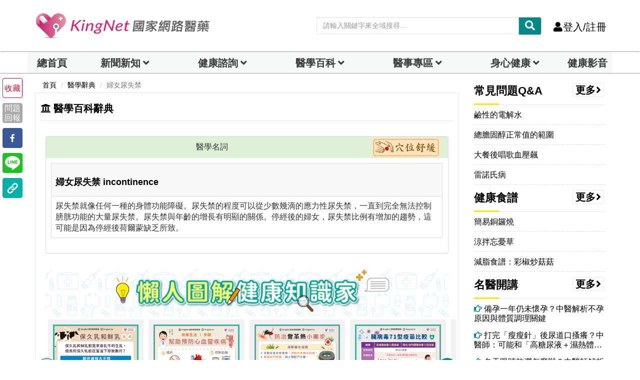

--- FILE ---
content_type: text/html;charset=utf-8
request_url: https://www.kingnet.com.tw/diagnose/single?dicId=529&utm_source=kingnet&utm_medium=newstag&utm_campaign=NewsSingle&utm_content=newsid45410
body_size: 23613
content:

<!DOCTYPE html>
<html lang="zh">
	<head>		
		<title>婦女尿失禁 incontinence|醫學辭典-KingNet國家網路醫藥</title>
		<meta charset="utf-8">
		<meta http-equiv="X-UA-Compatible" content="IE=edge">
		<meta name="viewport" content="width=device-width, initial-scale=1">		<!--<meta http-equiv="cache-control"  content="max-age=86400" />
		<meta http-equiv="pragma"  content="max-age=86400" />
		<meta http-equiv="expires"  content="0" />-->
		<meta name="description" content="尿失禁就像任何一種的身體功能障礙。尿失禁的程度可以從少數幾滴的應力性尿失禁，一直到完全無法控制膀胱功能的大量尿失禁。尿失禁與年齡的增長有明顯的關係。停經後的婦女...|KingNet國家網路醫藥" />
		<meta name="keywords" content="婦女尿失禁,婦女尿失禁的英文,incontinence,醫學辭典,醫學名詞解釋" />
		<meta name="author" content="KingNet國家網路醫藥" />
		<meta itemprop="image" content="https://www.kingnet.com.tw/assets/common/img/KingNet-cover_1500x540.jpg">
		<!-- Facebook and Twitter integration -->
		<meta property="fb:app_id" content="117488138265244">
		<meta property="og:title" content="婦女尿失禁 incontinence|醫學辭典-KingNet國家網路醫藥" />
		<meta property="og:type" content="article" />
		<meta property="og:image" content="https://www.kingnet.com.tw/assets/common/img/KingNet-cover_1500x540.jpg" />
		<meta property="og:url" content="https://www.kingnet.com.tw/diagnose/single?dicId=529" />
		<meta property="og:site_name" itemprop="name" content="KingNet 國家網路醫藥" />
		<meta property="og:description" content="尿失禁就像任何一種的身體功能障礙。尿失禁的程度可以從少數幾滴的應力性尿失禁，一直到完全無法控制膀胱功能的大量尿失禁。尿失禁與年齡的增長有明顯的關係。停經後的婦女...|KingNet國家網路醫藥" />
		<meta name="twitter:title" content="婦女尿失禁 incontinence|醫學辭典-KingNet國家網路醫藥" />
		<meta name="twitter:image" content="https://www.kingnet.com.tw/assets/common/img/KingNet-cover_1500x540.jpg" />
		<meta name="twitter:url" content="https://www.kingnet.com.tw/diagnose/single?dicId=529" />
		<meta name="twitter:card" content="尿失禁就像任何一種的身體功能障礙。尿失禁的程度可以從少數幾滴的應力性尿失禁，一直到完全無法控制膀胱功能的大量尿失禁。尿失禁與年齡的增長有明顯的關係。停經後的婦女...|KingNet國家網路醫藥" />
		
				<script src="https://cdnjs.cloudflare.com/ajax/libs/jquery/3.7.1/jquery.min.js"></script>
		<script defer src="/assets/common/js/lazysizes.min.js"></script>
		<script src="/assets/common/js/bootstrap.min.js"></script>
		<link href="/assets/common/css/bootsnav.css?v=202601161443" rel="stylesheet">
		<link href="/assets/common/css/bootstrap.min.css?v=202601161443" rel="stylesheet">
		<script src="/assets/common/js/bootstrap-dialog.min.js"></script>
		<!--<link href="/assets/common/css/animsition.min.css" rel="stylesheet">-->
		<link rel="canonical" href="https://www.kingnet.com.tw/diagnose/single?dicId=529"> 
		<link href="/assets/common/css/style_index.css?v=202601161443" rel="stylesheet">		
		<link rel="shortcut icon" href="/favicon.ico" type="image/x-icon"/>
		<link rel="bookmark" href="/favicon.ico" type="image/x-icon"/>
		<link rel="icon" type="image/png" href="/favicon_144.png">
		<link href="/assets/common/css/style_index_adjust.css?v=202601161443" rel="stylesheet">
		<link href="/assets/common/css/style_card.css?v=202601161443" rel="stylesheet">
						
	<!-- Google Tag Manager -->
<script>(function(w,d,s,l,i){w[l]=w[l]||[];w[l].push({'gtm.start':
new Date().getTime(),event:'gtm.js'});var f=d.getElementsByTagName(s)[0],
j=d.createElement(s),dl=l!='dataLayer'?'&l='+l:'';j.async=true;j.src=
'https://www.googletagmanager.com/gtm.js?id='+i+dl;f.parentNode.insertBefore(j,f);
})(window,document,'script','dataLayer','GTM-PC3Q6NZ');
window.AviviD = window.AviviD || {settings:{},status:{}}; AviviD.web_id = "kingnet"; AviviD.category_id = "20230324000004"; AviviD.tracking_platform = 'likr'; (function(w,d,s,l,i){w[l]=w[l]||[];w[l].push({'gtm.start': new Date().getTime(),event:'gtm.js'});var f=d.getElementsByTagName(s)[0], j=d.createElement(s),dl=l!='dataLayer'?'&l='+l:'';j.async=true;j.src= 'https://www.googletagmanager.com/gtm.js?id='+i+dl+'&timestamp='+new Date().getTime();f.parentNode.insertBefore(j,f); })(window,document,'script','dataLayer','GTM-W9F4QDN'); (function(w,d,s,l,i){w[l]=w[l]||[];w[l].push({'gtm.start': new Date().getTime(),event:'gtm.js'});var f=d.getElementsByTagName(s)[0], j=d.createElement(s),dl=l!='dataLayer'?'&l='+l:'';j.async=true;j.src= 'https://www.googletagmanager.com/gtm.js?id='+i+dl+'&timestamp='+new Date().getTime();f.parentNode.insertBefore(j,f); })(window,document,'script','dataLayer','GTM-MKB8VFG');</script>
<!-- End Google Tag Manager -->
<script async src="https://securepubads.g.doubleclick.net/tag/js/gpt.js" crossorigin="anonymous"></script>
<script>
  window.googletag = window.googletag || {cmd: []};
  googletag.cmd.push(function() {
    googletag.defineSlot('/22364722615/kingnet_article_right_1', [[300, 250], [336, 280]], 'div-gpt-ad-1754990305002-0').addService(googletag.pubads());
    googletag.pubads().enableSingleRequest();
    googletag.enableServices();
  });
</script>
<script>
  window.googletag = window.googletag || {cmd: []};
  googletag.cmd.push(function() {
    googletag.defineSlot('/22364722615/kingnet_article_right_2', [[300, 250], [336, 280]], 'div-gpt-ad-1754990211864-0').addService(googletag.pubads());
    googletag.pubads().enableSingleRequest();
    googletag.enableServices();
  });
</script>
<script>
  window.googletag = window.googletag || {cmd: []};
  googletag.cmd.push(function() {
    googletag.defineSlot('/22364722615/kingnet_pc_article_bottomright_fix', [300, 600], 'div-gpt-ad-1710238920630-0').addService(googletag.pubads());
    googletag.pubads().enableSingleRequest();
    googletag.pubads().collapseEmptyDivs();
    googletag.enableServices();
  });
</script>		<!--jsonLD-->
		<script src="https://analytics.ahrefs.com/analytics.js" data-key="7cM8tGWfTlfKnF/YBtBSxg" async></script>
	</head>	
<body class="news-layout">
	<!-- Google Tag Manager (noscript) -->
<noscript>
<iframe src="https://www.googletagmanager.com/ns.html?id=GTM-PC3Q6NZ"
height="0" width="0" style="display:none;visibility:hidden"></iframe></noscript>
<!-- End Google Tag Manager (noscript) -->
    <div class="main-content animsition">
        <div class="page-outer-wrap">
            <nav id="header-zone" style="" class="navbar navbar-center navbar-custom navbar-sticky menu-bar-bottom bootsnav">
				<div class="logo-tab-wrapper">
					<div class="container" style="margin-top:10px;margin-bottom:20px;">
						<div class="row">
							<div class="header-logo col-sm-4">
								<a href="/" class="logo-img" title="KingNet國家網路醫藥首頁"><img src="/assets/common/img/logo.png" alt="KingNet國家網路醫藥"></a>
							</div>
							<div class="top-socia-share">
								<!--<li><a href="https://www.facebook.com/kingmedical/" target=_blank rel="noopener"><i class="fab fa-facebook" style="color:#3478f6;"></i></a></li>
								<li><a href="https://www.instagram.com/kingnet.tw" target=_blank rel="noopener"><i id="ig-color" class="fab fa-instagram"></i></a></li>
								<li><a href="https://line.me/R/ti/p/_a6JBxXKrr" target=_blank rel="noopener"><i class="fab fa-line" style="color:#38b900;"></i></a></li>-->
								<!--anita增38b900-->
								<!-- <a href="#"><i class="fab fa-wechat"></i></a> -->
								<!-- <a href="#"><i class="fab fa-weibo"></i></a> -->
								<!--<li><a href="https://www.youtube.com/channel/UC2_dmRBgyFLxFSiZpCJVxxg/featured" target=_blank rel="noopener"><i class="fab fa-youtube" style="color:#ed0000;"></i></a></li>
								<li class="dropdown">
									<a class="dropdown-toggle click-image" data-toggle="dropdown" role="button" aria-haspopup="true" aria-expanded="true"><i class="fas fa-globe-asia"></i></a>
									<ul style="z-index: 10001;" class="dropdown-menu">
										<li><a class="click-image" onclick="setLanguage('tw')">繁體中文</a></li>
										<li><a class="click-image" onclick="setLanguage('cn')">簡體中文</a></li>
									</ul>
								</li>-->
								<li style="height:30px;">
									<div id="header-search-zone" class="input-group custom index-top-searchbar">
										<input id="header-search-text" type="text" class="form-control" placeholder="請輸入關鍵字來全域搜尋..." name="medicine-symptom">
										<div class="input-group-btn">
											<button class="btn btn-default" style="background-color:#008986;color:#ffffff;" onclick="transSearchPage('header-search-text')">
												<i class="fas fa-search"></i>
											</button>
										</div>
									</div>
								</li>
								<li><a onclick="autoLogin()" class="call-btn click-image"><i class="fas fa-user hidden-xs hidden-sm"></i>登入/註冊</a></li>								
								<!--
								<li class="dropdown desk">
									<a href="javascript:void(0)" class="dropdown-toggle" data-toggle="dropdown" role="button" aria-haspopup="true" aria-expanded="true">
										<b>DARREN 您好 <i class="fas fa-caret-down"></i></b>
									</a>
									<ul style="z-index: 10001;" class="dropdown-menu pull-right">
										<li><a href="#"><i class="fas fa-user-circle" aria-hidden="true"></i>個人主頁</a></li>
										<li><a href="#"><i class="fas fa-pencil-alt" aria-hidden="true"></i>修改資料密碼</a></li>
										<li> <a href=""><i class="far fa-file-alt" aria-hidden="true"></i>健康檔案</a> </li>
										<li> <a href=""><i class="fas fa-inbox" aria-hidden="true"></i>我的看診紀錄</a> </li>
										<li> <a href=""><i class="fas fa-id-card" aria-hidden="true"></i>我關心的人</a> </li>
										<li> <a href=""><i class="far fa-heart" aria-hidden="true"></i>我的收藏</a> </li>
										<li> <a href=""><i class="fas fa-sign-out-alt" aria-hidden="true"></i>登出</a> </li>
									</ul>
								</li>
								<li><a class="call-btn" href="/login"><i class="fas fa-user hidden-xs hidden-sm"></i>登入/註冊</a></li>
								<li>
									<a href="javascript:void(0)" data-toggle="modal" data-target="#search-modal">
										<i class="fas fa-search"></i></a>
								</li>
								-->
							</div>
						</div>
					</div>
				</div>
                <!-- Start Header Navigation -->
				<!--<div id="header-search-zone-m" class="header-search-zone-m nopadding collapse">
					<div class="input-group">
						<input id="header-search-text-m" type="text" class="form-control" placeholder="請輸入關鍵字來全域搜尋...">
						<span class="input-group-btn">
							<button onclick="closeMoblieHeaderSearch()" class="btn btn-default">
								<i class="fas fa-times"></i>
							</button>
							<button class="btn btn-default" onclick="transSearchPage('header-search-text-m')">
								<i class="fas fa-search"></i>
							</button>
						</span>
					</div>
				</div>-->
                <div class="navbar-header">
                    <button type="button" class="navbar-toggle" data-toggle="collapse" data-target="#navbar-menu"> <i class="fas fa-bars"></i> </button>
                    <a class="navbar-brand" href="/" title="KingNet國家網路醫藥首頁">
                        <img src="/assets/common/img/logo_kingnet.png" alt="KingNet國家網路醫藥" class="visible-sm visible-xs">
                        <!--img src="/assets/common/img/logo.png" alt="KingNet國家網路醫藥" class=" visible-lg visible-md"-->
                    </a>
					<div class="attr-nav visible-sm visible-xs">
                        <ul>
                            <!--<li><a onclick="openMoblieHeaderSearch()" class="click-image"><i class="fas fa-search"></i></a></li>-->
                            <!-- <li><a class="call-btn" href="login.html"><i class="fas fa-user hidden-xs hidden-sm"></i> 登入/註冊</a></li> -->
							<!--<li class="dropdown">
                                <a class="dropdown-toggle click-image" data-toggle="dropdown" role="button" aria-haspopup="true" aria-expanded="false"><i class="fas fa-globe-asia"></i></a>
                                <ul class="dropdown-menu">
                                    <li><a class="click-image" onclick="setLanguage('tw')">繁體中文</a></li>
                                    <li><a class="click-image" onclick="setLanguage('cn')">簡體中文</a></li>
                                </ul>
                            </li>-->
							<li style="height:10px;">
								<div id="header-search-zone" class="input-group custom index-top-searchbar">
									<input id="header-search-text-mobile" type="text" class="form-control" placeholder="請輸入關鍵字" name="medicine-symptom">
									<div class="input-group-btn">
										<button class="btn btn-default" style="background-color:#008986;color:#ffffff;" onclick="transSearchPage('header-search-text-mobile')">
											<i class="fas fa-search"></i>
										</button>
									</div>
								</div>
							</li>
                                                        
                            <!--
                            <li class="dropdown showlist">
							<a href="javascript:void(0)" class="dropdown-toggle" type="button" data-toggle="dropdown" aria-haspopup="true" aria-expanded="true">
							<i class="fas fa-bell"></i><span class="badge">3</span>
							</a>
                                <ul class="dropdown-menu">
                                    <li class="listview">
                                        <div class="lv-header">系統通知
                                            <ul class="actions">
                                                <li class="dropdown"><a class="#" data-toggle="tooltip" data-clear="notification" title="全部標示已讀"><i class="fas fa-check"></i></a></li>
                                            </ul>
                                        </div>
                                        <div class="lv-body">
                                            <a class="lv-item" href="notifications.html">
                                                <div class="media">
                                                    <div class="pull-left"> <img class="lv-img-sm" src="/assets/common/img/icon/dr-c.png" alt=""></div>
                                                    <div class="media-body">
                                                        <div class="lv-title">KingNet小醫師</div> <small class="lv-md show-all">目前沒有新的通知</small>
                                                        <p class=""> <span class="far fa-clock"></span> 7天</p>
                                                    </div>
                                                </div>
                                            </a>
                                        </div> <a class="lv-footer" href="notifications.html">查看更多</a>
                                    </li>
                                </ul>
                            </li>
                            -->
                        </ul>
                    </div>
                </div>
                <!--<div class="input-group custom top col-xs-5 col-sm-5 pull-right visible-sm visible-xs">
					<input type="text" class="form-control" placeholder="請輸入關鍵字" name="">
					<div class="input-group-btn">
						<button class="btn btn-default secondary" type="submit"><i class="fas fa-search"></i></button>
					</div>
                </div> -->    
                <div id="navbar-menu" class="collapse navbar-collapse nopadding navbar-expand-lg navbar-light bg-light" style="background-color:white;box-shadow: 0px 0px 2px 0px #000000;">
					<!--手機側欄head-->
					<!--<div class="openMenu hidden-lg hidden-md visible-sm visible-xs">
						<div style="max-height:80px;" class="nav_head socia-share">
							<a href="/" title="KingNet國家網路醫藥首頁"><img src="/assets/common/img/logo_kingnet.png" alt="KingNet國家網路醫藥" class="visible-sm visible-xs"></a>
							<div class="burger_close">
								<a style="color:#000000" data-toggle="collapse" data-target="#navbar-menu"><i class="fas fa-times"></i></a>
							</div>
						</div>
					</div>-->
					<div class="openMenu hidden-lg hidden-md visible-sm visible-xs">
						<div style="max-height:40px;padding:0px;" class="nav_head socia-share">
							<button id="personal_section" onclick="alert('請先登入會員');" class="dropdown-toggle" style="width: 49%;height: 100%;background-color: #FFFEEE;border-left: 0px;border-top: 0px;border-right: 1px solid;border-bottom: 0px;"><i class="fa fa-fw fa-user"></i>個人專區</button>
							<!--<button onclick="autoLogin()" style="width: 49%;height: 100%;background-color: #FFFEEE;border: 0px;"><i class="fa fa-fw fa-user"></i>登入/註冊</button>-->
							<button onclick="autoLogin()" style="width: 49%;height: 100%;background-color: #FFFEEE;border: 0px;"><i class="fa fa-fw fa-user"></i>登入/註冊</button>						</div>
						<div class="col-md-12 nopadding">
							<ul class="nav nav-tabs">
								<li class="col-md-2 nav-item dropdown " style="padding: 0px;">
									<a id="personal_section_button" class="nav-link dropdown-toggle index-top-menu-hide" data-toggle="dropdown" href="#sec-tab-profile" role="button" aria-controls="sec-tab-profile" aria-selected="false" aria-expanded="true"></a>
									<div class="dropdown-menu index-top-menu" id="sec-tab-profile">
										<ul class="nav nav-tabs">
																					</ul>
									</div>
								</li>
							</ul>
						</div>
					</div>
                    <!--手機側欄head END--> 
                    <div class="container openMenu nav_main" style="max-width:1170px; width: 100%;padding: 0px;">
                        <div class="col-md-12 nopadding">
                            <ul class="nav nav-tabs">
                            	<li class="col-md-1 index-top-menu-item-shadow " style="padding: 0px;background-color: #f7f8f8;font-weight: bold;">
                                    <a class="nav-link index-top-menu-item-home text-center" href="/">總首頁<!--<i class="fa fa-fw fa-home"></i>--></a>
                                </li>
                                <li class="col-md-2 nav-item dropdown index-top-menu-item-shadow " style="padding: 0px;background-color: #f7f8f8;font-weight: bold;">
                                    <a class="nav-link dropdown-toggle text-center" data-toggle="dropdown" href="#sec-tab-news" role="button" aria-controls="sec-tab-news" aria-selected="false" aria-expanded="true">新聞新知</a>
									<div class="dropdown-menu index-top-menu" id="sec-tab-news">
										<ul class="nav nav-tabs">
											<li style="width:100%;" class="index-top-menu-subitem-shadow">
												<a class="index-top-menu-item" href="/news/">總覽</a>
											</li>
										    <li style="width:100%;" class="index-top-menu-subitem-shadow">
														<a class="index-top-menu-item" href="/news/list?tag=健康">健康</a>
													</li><li style="width:100%;" class="index-top-menu-subitem-shadow">
														<a class="index-top-menu-item" href="/news/list?tag=疾病">疾病</a>
													</li><li style="width:100%;" class="index-top-menu-subitem-shadow">
														<a class="index-top-menu-item" href="/news/list?tag=美顏保養">健康美</a>
													</li><li style="width:100%;" class="index-top-menu-subitem-shadow">
														<a class="index-top-menu-item" href="/news/list?tag=癌症">癌症</a>
													</li><li style="width:100%;" class="index-top-menu-subitem-shadow">
														<a class="index-top-menu-item" href="/news/list?tag=中醫">中醫</a>
													</li><li style="width:100%;" class="index-top-menu-subitem-shadow">
														<a class="index-top-menu-item" href="/news/list?tag=熟齡">熟齡</a>
													</li><li style="width:100%;" class="index-top-menu-subitem-shadow">
														<a class="index-top-menu-item" href="/news/list?tag=兩性">兩性</a>
													</li><li style="width:100%;" class="index-top-menu-subitem-shadow">
														<a class="index-top-menu-item" href="/news/list?tag=母嬰">母嬰</a>
													</li>										</ul>
									</div>
                                </li>
                                <li class="col-md-2 nav-item dropdown index-top-menu-item-shadow " style="padding: 0px;background-color: #f7f8f8;font-weight: bold;">
                                    <a  class="nav-link dropdown-toggle text-center" data-toggle="dropdown" href="#sec-tab-inquiry" role="dropdown" aria-controls="sec-tab-inquiry" aria-selected="false">健康諮詢</a>
									<div class="dropdown-menu index-top-menu" id="sec-tab-inquiry">
										<ul class="nav nav-tabs">
											<!--li><a onclick="addADClicks(95,'news','single','/inquiry/department_all','_self')">科別總覽</a></li>
											<li><a onclick="addADClicks(86,'news','single','/inquiry/department?sectionId=36','_self')">小兒內科</a></li>
											<li><a onclick="addADClicks(85,'news','single','/inquiry/department?sectionId=85','_self')">一般婦科</a></li>
											<li><a onclick="addADClicks(84,'news','single','/inquiry/department?sectionId=96','_self')">中醫內科</a></li>
											<li><a onclick="addADClicks(94,'news','single','/inquiry/department?sectionId=31','_self')">皮膚科</a></li>
											<li><a onclick="addADClicks(83,'news','single','/inquiry/department?sectionId=113','_self')">減重專科</a></li>
											<li><a onclick="addADClicks(82,'news','single','/inquiry/department?sectionId=70','_self')">精神科</a></li-->
											<li style="width:100%;" class="index-top-menu-subitem-shadow"><a class="index-top-menu-item" onclick="addADClicks(212,'news','single','/inquiry/ask','_self')">我要諮詢</a></li>
											<li style="width:100%;" class="index-top-menu-subitem-shadow"><a class="index-top-menu-item" onclick="addADClicks(198,'news','single','/inquiry/department_all#division-INT','_self')">內科</a></li>
											<li style="width:100%;" class="index-top-menu-subitem-shadow"><a class="index-top-menu-item" onclick="addADClicks(199,'news','single','/inquiry/department_all#division-SUG','_self')">外科</a></li>
											<li style="width:100%;" class="index-top-menu-subitem-shadow"><a class="index-top-menu-item" onclick="addADClicks(85,'news','single','/inquiry/department?sectionId=85','_self')">婦產科</a></li>
											<li style="width:100%;" class="index-top-menu-subitem-shadow"><a class="index-top-menu-item" onclick="addADClicks(86,'news','single','/inquiry/department?sectionId=36','_self')">兒科</a></li>
											<li style="width:100%;" class="index-top-menu-subitem-shadow"><a class="index-top-menu-item" onclick="addADClicks(84,'news','single','/inquiry/department?sectionId=96','_self')">中醫</a></li>                                            	
											<li style="width:100%;" class="index-top-menu-subitem-shadow"><a class="index-top-menu-item" onclick="addADClicks(200,'news','single','/inquiry/department?sectionId=83','_self')">耳鼻喉科</a></li>
											<li style="width:100%;" class="index-top-menu-subitem-shadow"><a class="index-top-menu-item" onclick="addADClicks(94,'news','single','/inquiry/department?sectionId=31','_self')">皮膚科</a></li>                                            	
											<li style="width:100%;" class="index-top-menu-subitem-shadow"><a class="index-top-menu-item" onclick="addADClicks(201,'news','single','/inquiry/department?sectionId=34','_self')">家庭醫學科</a></li>                                            	
											<li style="width:100%;" class="index-top-menu-subitem-shadow"><a class="index-top-menu-item" onclick="addADClicks(202,'news','single','/inquiry/department_all#division-DEN','_self')">牙科</a></li>
											<li style="width:100%;" class="index-top-menu-subitem-shadow"><a class="index-top-menu-item" onclick="addADClicks(203,'news','single','/inquiry/department?sectionId=73','_self')">眼科</a></li>
											<li style="width:100%;" class="index-top-menu-subitem-shadow"><a class="index-top-menu-item" onclick="addADClicks(211,'news','single','/inquiry/department?sectionId=121','_self')">藥物諮詢</a></li>
																					</ul>
									</div>
                                </li>
                                <li class="col-md-2 nav-item dropdown index-top-menu-item-shadow " style="padding: 0px;background-color: #f7f8f8;font-weight: bold;">
                                    <a  class="nav-link dropdown-toggle text-center" href="#sec-tab-dictionary" role="button" aria-haspopup="true" aria-expanded="false">醫學百科</a>
									<div class="dropdown-menu index-top-menu" id="sec-tab-dictionary">
										<ul class="nav nav-tabs">
											<li style="width:100%;" class="index-top-menu-subitem-shadow">
												<a class="index-top-menu-item" href="/health_checkup_analysis/" target="_blank" title="健檢數據參考">檢驗數據分析</a>
											</li>
											<li style="width:100%;" class="index-top-menu-subitem-shadow">
												<a class="index-top-menu-item" href="/diagnose/">醫學辭典</a>
											</li>
											<li style="width:100%;" class="index-top-menu-subitem-shadow">
												<a class="index-top-menu-item" href="/medicine/">藥典</a>
											</li>
											<li style="width:100%;" class="index-top-menu-subitem-shadow">
												<a class="index-top-menu-item" href="/tcm/">中醫天地</a>
											</li>
											<li style="width:100%;" class="index-top-menu-subitem-shadow">
												<a class="index-top-menu-item" href="/guide/">就醫指南</a>
											</li>
											<li style="width:100%;" class="index-top-menu-subitem-shadow">
												<a class="index-top-menu-item" href="/littlegreenman/">小綠人標章</a>
											</li>
											<!--<li>
												<a href="/medicine/category">疾病用藥查詢</a>
											</li>
											<!--<li>
												<a style="text-decoration:line-through;">檢驗DIY</a>
											</li>-->
										</ul>
									</div>
                                </li>
                                <!--li class="nav-item">
                                    <a onmouseover="navOnHoverEvent(this)" class="nav-link" data-toggle="tab" href="#sec-tab-ch-medicine" role="tab" aria-controls="sec-tab-ch-medicine" aria-selected="false">中醫天地</a>
                                    <div class="tab-wrapper">
                                        <div class="tab_content tab-pane in" id="sec-tab-ch-medicine" role="tabpanel" aria-labelledby="sec-tab-ch-medicine">
                                            <ul class="nav nav-tabs"><li>
													<a href="/tcm/acupoint">穴位保健</a>
												</li>
                                                <li>
													<a href="/tcm/">中藥</a>
												</li>
                                                <li>
													<a href="/tcm/cherbal">中草藥</a>
												</li>
												<li>
													<a href="/tcm/prescription">中藥方劑</a>
												</li>
                                                <li>
													<a href="/tcm/about">中醫學說</a>
												</li>                                                
                                                <li>
													<a href="/tcm/folk_therapy">民俗療法</a>
												</li>
                                            </ul>
                                        </div>
                                    </div>
                                </li-->
                                <li class="col-md-2 nav-item dropdown index-top-menu-item-shadow " style="padding: 0px;background-color: #f7f8f8;font-weight: bold;">
                                    <a  class="nav-link dropdown-toggle text-center" data-toggle="dropdown" href="#sec-tab-doctors-zone" role="dropdown" aria-controls="sec-tab-doctors-zone" aria-selected="false">醫事專區</a>
									<div class="dropdown-menu index-top-menu" id="sec-tab-doctors-zone">
										<ul class="nav nav-tabs">
											<li style="width:100%;" class="index-top-menu-subitem-shadow">
												<a class="index-top-menu-item" href="/doctors/recurit">醫事招募</a>
											</li>
											<!--li style="width:100%;" class="index-top-menu-subitem-shadow">
												<a class="index-top-menu-item" href="/doctors/clinic_application">院所藥局登錄</a>
											</li-->
											<li style="width:100%;" class="index-top-menu-subitem-shadow">
												<a class="index-top-menu-item" href="/doctors/thanks">熱心表揚</a>
											</li>
											<li style="width:100%;" class="index-top-menu-subitem-shadow">
												<a class="index-top-menu-item" href="/doctors/specialvisit">醫事特寫</a>
											</li>
											<li style="width:100%;" class="index-top-menu-subitem-shadow">
												<a class="index-top-menu-item" href="/doctors/">醫事陣容</a>
											</li>
											<!--li style="width:100%;" class="index-top-menu-subitem-shadow">
												<a class="index-top-menu-item" href="/doctors/blog">醫事Blog</a>
											</li-->
											<!--li>
												<a style="text-decoration:line-through;">藥師全聯會</a>
											</li-->
										</ul>
									</div>
                                </li>
                                <li class="col-md-2 nav-item dropdown index-top-menu-item-shadow " style="padding: 0px;background-color: #f7f8f8;font-weight: bold;">
                                    <a  class="nav-link dropdown-toggle text-center"  data-toggle="dropdown" href="#sec-tab-healthy-eating" role="dropdown" aria-controls="sec-tab-healthy-eating" aria-selected="false">身心健康</a>
									<div class="dropdown-menu index-top-menu" id="sec-tab-healthy-eating">
										<ul class="nav nav-tabs">
											<!--li>
												<a style="text-decoration:line-through;">食安問題</a>
											</li-->
											<li style="width:100%;" class="index-top-menu-subitem-shadow">
												<a class="index-top-menu-item" href="/dream">解夢</a>
											</li>
											<li style="width:100%;" class="index-top-menu-subitem-shadow">
												<a class="index-top-menu-item" href="/healthillustration/">圖解健康</a>
											</li>
											<li style="width:100%;" class="index-top-menu-subitem-shadow">
												<a class="index-top-menu-item" href="/recipe/">健康食譜</a>
											</li>
											<!--li>
												<a style="text-decoration:line-through;">營養調理</a>
											</li-->
											<li style="width:100%;" class="index-top-menu-subitem-shadow">
												<a class="index-top-menu-item" href="/diet/">減重塑身專區</a>
											</li>
											<li style="width:100%;" class="index-top-menu-subitem-shadow">
												<a class="index-top-menu-item" href="/joke/">笑話一籮筐</a>
											</li>
											<li style="width:100%;" class="index-top-menu-subitem-shadow">
												<a class="index-top-menu-item" href="/activity/">醫學小測驗</a>
											</li>
										</ul>
									</div>
                                </li>
                                <!--li class="nav-item">
                                    <a onmouseover="navOnHoverEvent(this)" onclick="quickTransPage('/joke/')" class="nav-link" data-toggle="tab" href="#sec-tab-spirit-zone" role="tab" aria-controls="sec-tab-spirit-zone" aria-selected="false">笑話</a>
                                </li>
                                <li class="nav-item">
                                    <a onmouseover="navOnHoverEvent(this)" onclick="quickTransPage('/activity/')" class="nav-link" data-toggle="tab" href="#sec-tab-spirit-zone" role="tab" aria-controls="sec-tab-spirit-zone" aria-selected="false">醫學小測驗</a>
                                </li-->
								
								<!--<li class="nav-item">
                                    <a onmouseover="navOnHoverEvent(this)" onclick="quickTransPage('/card/list')" class="nav-link" data-toggle="tab" href="#sec-tab-card-zone" role="tab" aria-controls="sec-tab-card-zone" aria-selected="false">專區</a>
                                    <div class="tab-wrapper">
                                        <div class="tab_content tab-pane" id="sec-tab-card-zone" role="tabpanel" aria-labelledby="sec-tab-card-zone">
                                            <ul class="nav nav-tabs">
                                                <li>
													<a href="/card/list?type=DOC">醫事人員專區</a>
												</li>
                                                <li>
													<a href="/card/list?type=BRAN">品牌專區</a>
												</li>
                                            </ul>
                                        </div>
                                    </div>
                                </li>-->
                                <!--li class="nav-item">
                                    <a onmouseover="navOnHoverEvent(this)" onclick="quickTransPage('/joke')" class="nav-link" data-toggle="tab" href="#sec-tab-spirit-zone" role="tab" aria-controls="sec-tab-spirit-zone" aria-selected="false">心靈補給</a>
                                    <div class="tab-wrapper">
                                        <div class="tab_content tab-pane" id="sec-tab-spirit-zone" role="tabpanel" aria-labelledby="sec-tab-spirit-zone">
                                            <ul class="nav nav-tabs"-->
                                                <!--li>
													<a style="text-decoration:line-through;">談精神</a>
												</li>
                                                <li>
													<a style="text-decoration:line-through;">談心理</a>
												</li>
                                                <li>
													<a style="text-decoration:line-through;">談感情</a>
												</li>
                                                <li>
													<a style="text-decoration:line-through;">談夢境</a>
												</li>
                                                <li>
													<a style="text-decoration:line-through;">解夢</a>
												</li-->
												<!--li>
													<a href="/joke">笑話</a>
												</li>
                                            </ul>
                                        </div>
                                    </div>
                                </li-->
								<li class="col-md-1 index-top-menu-item-shadow " style="padding: 0px;background-color: #f7f8f8;font-weight: bold;">
                                    <a href="/health_video/" class="nav-link index-top-menu-item-home">健康影音</a>
                                </li>
                            </ul>
                        </div>
                        <!--<div class="col-md-3 nopadding hidden-sm hidden-xs">
							<div id="header-search-zone" class="input-group custom">
                                <input id="header-search-text" type="text" class="form-control" placeholder="請輸入關鍵字來全域搜尋..." name="medicine-symptom">
                                <div class="input-group-btn">
                                    <button class="btn btn-default" style="background-color:#FFE600;color:#2EB6AA;" onclick="transSearchPage('header-search-text')">
										<i class="fas fa-search"></i>
									</button>
                                </div>
                            </div>
                        </div>-->
                    </div>                                           
					<!--手機側欄socia-share-->            
					<!--<div class="top-socia-share hidden-lg hidden-md visible-sm visible-xs">
						<li><a href="https://www.facebook.com/kingmedical/"><i class="fab fa-facebook" style="color:#3478f6;"></i></a></li>
						<li><a href="https://www.instagram.com/kingnet.tw"><i id="ig-color" class="fab fa-instagram"></i></a></li>
						<li><a href="https://line.me/R/ti/p/_a6JBxXKrr"><i class="fab fa-line" style="color:#38b900;"></i></a></li>-->
						<!--anita增38b900-->
						<!-- <a href="#"><i class="fab fa-wechat"></i></a> -->
						<!-- <a href="#"><i class="fab fa-weibo"></i></a> -->
						<!--<li><a href="https://www.youtube.com/channel/UC2_dmRBgyFLxFSiZpCJVxxg/featured"><i class="fab fa-youtube" style="color:#ed0000;"></i></a></li>
					</div>-->
                    <!--手機側欄socia-share END--> 
                </div>
				<!--手機會員side-->
                <div class="side" id="side">
					<a href="#" class="close-side"><i class="fas fa-times"></i></a>
                    <div class="widget">
						                        <!--<aside class="about-member visible-sm visible-xs">
                            <div class="member-bio">
                                <div class="member-img">
                                    <a href="#"><img src="/assets/common/img/icon/user-c.png" class="avatar img-responsive"></a>
                                </div>
                                <div class="author-info">
                                    <h3 class="widget-title"><span class="member-name-set"></span><span style="margin-left:5px;">您好</span></h3>
                                    <p>我最愛蜂蜜檸檬</p>
                                    <div class="height_30 hidden-lg hidden-md"></div>
                                    <div class="btn-group btn-group-justified" role="group" aria-label="...">
                                        <a type="button" class="btn  btn-success"><i class="far fa-file-alt"></i> 健康檔案</a>
                                        <a type="button" class="btn btn-info"><i class="fas fa-home"></i> 個人主頁</a> </div>
                                </div>
                            </div>
                        </aside>

                        <ul class="link">
							<li class="dropdown showlist">
								<a class="dropdown-toggle click-image" type="button" data-toggle="dropdown" aria-haspopup="true" aria-expanded="true">
									<i class="fas fa-bell"></i>
									<span style="display:none;"class="notification-alert-cnt badge">0</span>
									 <span class="badge">3</span>
								</a>
								<ul style="z-index: 10001;" class="dropdown-menu">
									<li class="listview">
										<div class="lv-header">系統通知
											<ul class="actions">
												<li class="dropdown">
													<a onclick="readAllNotifications()" class="click-image" data-toggle="tooltip" data-clear="notification" title="全部標示已讀"><i class="fas fa-check"></i></a>
												</li>
											</ul>
										</div>
										<div id="header-notification-list" class="lv-body">
											<a class="lv-item">
												<div class="media">
													<div class="media-body">
														<div class="lv-md show-all">目前沒有通知</div>
													</div>
												</div>
											</a>
										</div>
										<a class="header-more-notification lv-footer">查看更多</a>
									</li>
								</ul>
							</li>
                        </ul> -->
                    </div>
                </div>
                <!-- End Header Navigation -->
                <div class="side-overlay"></div>
            </nav>

			 			
            <div itemscope="" itemtype="https://schema.org/WebSite">
            
            <div class="clearfix"></div>
            <!-- /.End of navigationpage-content -->
            <div class="mt_default" style="margin-top:10px !important;">			<div class="container-wrap">
				<div style="position: sticky;top: 20%;left: 0;float:left" class="hidden-xs hidden-sm">
					<aside class="share_article">
						<a id="collect" title="收藏" class="click-image boxed_icon bookmark-o">
							收藏
						</a>
						<a id="report-btn" onclick="transProblemReport('diagnose','529','')" class="click-image boxed_icon flag">
							問題<br>回報
						</a>
						<a onclick="fbShare()" class="click-image boxed_icon facebook">
							<i class="fab fa-facebook-f"></i>
						</a>
						<a onclick="lineShare()" class="click-image boxed_icon line"></a>
						<a onclick="copyLink()" class="click-image boxed_icon copylink"></a>
					</aside>
				</div>				<!-- /End of share icon -->
				<div class="container">
					<div class="row">
						<main class="col-xs-12 col-sm-9 col-md-9 p_r_40">							
														
							<div class="breadcrumb-warp" name="breadcrumb">
								<ol id="breadcrumbs-zone" class="breadcrumb" itemscope itemtype="https://schema.org/BreadcrumbList">
									<li itemprop="itemListElement" itemscope itemtype="https://schema.org/ListItem"><a href="/" itemprop="item"><span itemprop="name">首頁</span></a><meta itemprop="position" content="1" /></li>
									<li itemprop="itemListElement" itemscope itemtype="https://schema.org/ListItem"><a href="/diagnose/" itemprop="item"><span itemprop="name">醫學辭典</span></a><meta itemprop="position" content="2" /></li>
									<li itemprop="itemListElement" itemscope itemtype="https://schema.org/ListItem" class="active"><span itemprop="name">婦女尿失禁</span><meta itemprop="position" content="3" /></li>
								</ol>
							</div>
														<div class="stickydetails">
								<div class="category-holder style1">
									<h2 class="page-header">
										<i class="fas fa-university"></i> 醫學百科辭典
									</h2>
									<!--  /.End of title -->
									<div class="panel-body nopadding">		
										<div class="col-md-12">											
												
												<style type="text/css">
												#acupointBtn{
													float:right;
												}
												</style><div id="acupointBtn"><a href="/tcm/acupoint?utm_source=KingNet&utm_medium=website&utm_campaign=acupoint&utm_content=diagnose-single" target=_blank><img class="lazyload" title="舒緩症狀穴位" alt="穴位舒緩" data-src="/assets/common/img/icon/acupoint_btn.png" onmouseover="this.src='/assets/common/img/icon/acupoint_btn_hover.png'" onmouseout="this.src='/assets/common/img/icon/acupoint_btn.png'"></a></div>											<div id="" class="row">
												<div class="panel panel-default">
													<div class="bg-success text-center">
														<div class="panel-heading">
															<div class="panel-title">醫學名詞</div>
														</div>
													</div>
													<div class="panel-body">
														<table class="table table-bordered table-striped">															
															<tbody>
																<tr>
																	<td class="text-gray"><h1 style="font-size:18px !important;"><span id="c-name">婦女尿失禁</span> <span id="e-name">incontinence</span></h1></td>
																</tr>
																<tr>
																	<td itemprop="description" id="content" class="text-gray">尿失禁就像任何一種的身體功能障礙。尿失禁的程度可以從少數幾滴的應力性尿失禁，一直到完全無法控制膀胱功能的大量尿失禁。尿失禁與年齡的增長有明顯的關係。停經後的婦女，尿失禁比例有增加的趨勢，這可能是因為停經後荷爾蒙缺乏所致。</td>
																</tr>
															</tbody>
														</table>
													</div>
												</div>
												
<script>
	$(function(){
		console.log( 'MultiCar READY' );
    var itemsMainDiv = ('.MultiCarousel');
    var itemsDiv = ('.MultiCarousel-inner');
    var itemWidth = "";

    $('.leftLst, .rightLst').click(function () {
        var condition = $(this).hasClass("leftLst");
        if (condition)
            click(0, this);
        else
            click(1, this)
    });

    ResCarouselSize();




    $(window).resize(function () {
        ResCarouselSize();
    });

    //this function define the size of the items
    function ResCarouselSize() {
        var incno = 0;
        var dataItems = ("data-items");
        var itemClass = ('.item');
        var id = 0;
        var btnParentSb = '';
        var itemsSplit = '';
        var sampwidth = $(itemsMainDiv).width();
        var bodyWidth = $('body').width();
        $(itemsDiv).each(function () {
            id = id + 1;
            var itemNumbers = $(this).find(itemClass).length;
            btnParentSb = $(this).parent().attr(dataItems);
            itemsSplit = btnParentSb.split(',');
            $(this).parent().attr("id", "MultiCarousel" + id);


            if (bodyWidth >= 1200) {
                incno = itemsSplit[3];
                itemWidth = sampwidth / incno;
            }
            else if (bodyWidth >= 992) {
                incno = itemsSplit[2];
                itemWidth = sampwidth / incno;
            }
            else if (bodyWidth >= 768) {
                incno = itemsSplit[1];
                itemWidth = sampwidth / incno;
            }
            else {
                incno = itemsSplit[0];
                itemWidth = sampwidth / incno;
            }
            $(this).css({ 'transform': 'translateX(0px)', 'width': itemWidth * itemNumbers+1 });
            $(this).find(itemClass).each(function () {
                $(this).outerWidth(itemWidth);
            });

            $(".leftLst").addClass("over");
            $(".rightLst").removeClass("over");

        });
    }


    //this function used to move the items
    function ResCarousel(e, el, s) {
        var leftBtn = ('.leftLst');
        var rightBtn = ('.rightLst');
        var translateXval = '';
        var divStyle = $(el + ' ' + itemsDiv).css('transform');
        var values = divStyle.match(/-?[\d\.]+/g);
        var xds = Math.abs(values[4]);
        if (e == 0) {
            translateXval = parseInt(xds) - parseInt(itemWidth * s);
            $(el + ' ' + rightBtn).removeClass("over");

            if (translateXval <= itemWidth / 2) {
                translateXval = 0;
                $(el + ' ' + leftBtn).addClass("over");
            }
        }
        else if (e == 1) {
            var itemsCondition = $(el).find(itemsDiv).width() - $(el).width();
            translateXval = parseInt(xds) + parseInt(itemWidth * s);
            $(el + ' ' + leftBtn).removeClass("over");

            if (translateXval >= itemsCondition - itemWidth / 2) {
                translateXval = itemsCondition;
                $(el + ' ' + rightBtn).addClass("over");
            }
        }
        $(el + ' ' + itemsDiv).css('transform', 'translateX(' + -translateXval + 'px)');
    }

    //It is used to get some elements from btn
    function click(ell, ee) {
        var Parent = "#" + $(ee).parent().attr("id");
        var slide = $(Parent).attr("data-slide");
        ResCarousel(ell, Parent, slide);
    }

});
</script>
<style>
.MultiCarousel { float: left; overflow: hidden; padding: 0px 15px; width: 100%; position:relative; }
    .MultiCarousel .MultiCarousel-inner { transition: 1s ease all; float: left; }
        .MultiCarousel .MultiCarousel-inner .item { float: left;}
        .MultiCarousel .MultiCarousel-inner .item > div { padding:10px; margin:5px; background:#f1f1f1; color:#666;font-weight: bold;}
    .MultiCarousel .leftLst, .MultiCarousel .rightLst { position:absolute; border-radius:50%;top:calc(50% - 40px); }
    .MultiCarousel .leftLst { left:0; }
    .MultiCarousel .rightLst { right:0; }
    
        .MultiCarousel .leftLst.over, .MultiCarousel .rightLst.over { pointer-events: none; background:#ccc; }
</style>							
							<div class="row clearfix" style="line-height: normal;">
							
								<div class="col-sm-12 mt-20">
									<a href="/healthillustration/?source=kingnet&medium=relative&campaign=diagnose" target=_blank alt="懶人圖解健康知識家單元">
										<img class="img-responsive lazyload" data-src="/assets/common/img/healthillustration/header_BN_info.jpg" alt="懶人圖解健康知識家"/>
									</a>
								</div>
								<div class="MultiCarousel" data-items="1,2,4,4" data-slide="1" id="IlluSlider"  data-interval="1000">
									<div class="MultiCarousel-inner">
									
    <div class="item"><div>
      <a href="/healthillustration/info?illuId=100&source=kingnet&medium=relative&campaign=diagnose" target=_blank title="點擊觀看「保久乳和鮮奶有哪些不同？」健康懶人包">
						<figure>
							<img class="img-responsive lazyload" loading="lazy" data-src="/uploadFile/illustration/100-0-1718790762.jpeg" alt="「保久乳和鮮奶有哪些不同？」健康懶人包" style="border: 3px solid #41b2a5;">
							<figcaption>保久乳和鮮奶有哪些不同？</figcaption>
						</figure>						
					</a></div>
    </div>
    <div class="item"><div>
      <a href="/healthillustration/info?illuId=89&source=kingnet&medium=relative&campaign=diagnose" target=_blank title="點擊觀看「簡單生活7步驟，幫助預防心血管疾病！」健康懶人包">
						<figure>
							<img class="img-responsive lazyload" loading="lazy" data-src="/uploadFile/illustration/89-0-1718790169.jpeg" alt="「簡單生活7步驟，幫助預防心血管疾病！」健康懶人包" style="border: 3px solid #41b2a5;">
							<figcaption>簡單生活7步驟，幫助預防心血管疾病！</figcaption>
						</figure>						
					</a></div>
    </div>
    <div class="item"><div>
      <a href="/healthillustration/info?illuId=102&source=kingnet&medium=relative&campaign=diagnose" target=_blank title="點擊觀看「防治登革熱小撇步」健康懶人包">
						<figure>
							<img class="img-responsive lazyload" loading="lazy" data-src="/uploadFile/illustration/102-0-1718790901.jpeg" alt="「防治登革熱小撇步」健康懶人包" style="border: 3px solid #41b2a5;">
							<figcaption>防治登革熱小撇步</figcaption>
						</figure>						
					</a></div>
    </div>
    <div class="item"><div>
      <a href="/healthillustration/info?illuId=75&source=kingnet&medium=relative&campaign=diagnose" target=_blank title="點擊觀看「腸病毒71型疫苗比較」健康懶人包">
						<figure>
							<img class="img-responsive lazyload" loading="lazy" data-src="/uploadFile/illustration/75-0-1713932740.jpeg" alt="「腸病毒71型疫苗比較」健康懶人包" style="border: 3px solid #41b2a5;">
							<figcaption>腸病毒71型疫苗比較</figcaption>
						</figure>						
					</a></div>
    </div>
    <div class="item"><div>
      <a href="/healthillustration/info?illuId=58&source=kingnet&medium=relative&campaign=diagnose" target=_blank title="點擊觀看「年菜正確保存，避免細菌滋生」健康懶人包">
						<figure>
							<img class="img-responsive lazyload" loading="lazy" data-src="/uploadFile/illustration/58-0-1707110889.png" alt="「年菜正確保存，避免細菌滋生」健康懶人包" style="border: 3px solid #41b2a5;">
							<figcaption>年菜正確保存，避免細菌滋生</figcaption>
						</figure>						
					</a></div>
    </div>
    <div class="item"><div>
      <a href="/healthillustration/info?illuId=78&source=kingnet&medium=relative&campaign=diagnose" target=_blank title="點擊觀看「植物奶比動物奶健康？植物奶優缺點解密」健康懶人包">
						<figure>
							<img class="img-responsive lazyload" loading="lazy" data-src="/uploadFile/illustration/78-0-1713933068.jpeg" alt="「植物奶比動物奶健康？植物奶優缺點解密」健康懶人包" style="border: 3px solid #41b2a5;">
							<figcaption>植物奶比動物奶健康？植物奶優缺點解密</figcaption>
						</figure>						
					</a></div>
    </div>
    <div class="item"><div>
      <a href="/healthillustration/info?illuId=3&source=kingnet&medium=relative&campaign=diagnose" target=_blank title="點擊觀看「失眠、睡不好是小事？！」健康懶人包">
						<figure>
							<img class="img-responsive lazyload" loading="lazy" data-src="/uploadFile/product/3-0-1671439373.png" alt="「失眠、睡不好是小事？！」健康懶人包" style="border: 3px solid #41b2a5;">
							<figcaption>失眠、睡不好是小事？！</figcaption>
						</figure>						
					</a></div>
    </div>
    <div class="item"><div>
      <a href="/healthillustration/info?illuId=51&source=kingnet&medium=relative&campaign=diagnose" target=_blank title="點擊觀看「哪些食物可能讓你痘痘長不停？」健康懶人包">
						<figure>
							<img class="img-responsive lazyload" loading="lazy" data-src="/uploadFile/illustration/51-0-1705297291.jpeg" alt="「哪些食物可能讓你痘痘長不停？」健康懶人包" style="border: 3px solid #41b2a5;">
							<figcaption>哪些食物可能讓你痘痘長不停？</figcaption>
						</figure>						
					</a></div>
    </div>
									</div>
									<button class="btn btn-primary leftLst"><i class="fa fa-chevron-left"></i></button>
									<button class="btn btn-primary rightLst"><i class="fa fa-chevron-right"></i></button>
								</div>								
							</div>
							
													<div id="loading">
																	<img src="/assets/common/img/default/loading.gif" alt="Loading…">
																</div>
													<div id="related-news" class="category-holder style1" style="display:none;">
														<div class="title-holder2">
															<h3>相關新聞</h3>
															<div class="title-alignright hidden-xs">
																<ul id="relative-news-tag-list" class="title-filter">
																	<li class="active"><a href="/news/list?keyword=婦女尿失禁" target=_blank title="婦女尿失禁的相關文章" id="relative-diagnose-default" class="click-image"><span itemprop="keywords">婦女尿失禁</span></a></li>
																</ul>
															</div>
														</div>
														<div class="row">
															<div class="panel-body">
																<input id="search-text" type="hidden">
																<table class="table table-bordered table-striped">
																	<tbody id="news-list"></tbody>
																</table>
																<div align="center">
																	<ul id="page-zone" class="pagination" data-total="">

																	</ul>
																</div>
															</div>
														</div>
													</div>												
											</div>
											<!-- End MedicineInfo Show -->
										</div>
									</div>
								</div>
							</div>
							<div class="hidden-lg hidden-md">
					<aside class="share_article">
						<a id="collect_m" title="收藏" class="click-image boxed_icon bookmark-o">
							收藏
						</a>
						<a id="report-btn" onclick="transProblemReport('diagnose','529','')" class="click-image boxed_icon flag">
							問題<br>回報
						</a>
						<a onclick="fbShare()" class="click-image boxed_icon facebook">
							<i class="fab fa-facebook-f"></i>
						</a>
						<a onclick="lineShare()" class="click-image boxed_icon line"></a>
						<a onclick="copyLink()" class="click-image boxed_icon copylink"></a>
					</aside>
				</div>							<!-- /End of share icon -->
						</main>
						<aside class="col-xs-12 col-sm-3 col-md-3 rightSidebar">
							<div id="side-qa-list-zone" class="latest_post_widget">
										<div class="title-holder2">
											<p class="h3" itemprop="alternateName">常見問題Q&A</p>
										<div class="title-alignright">
											<ul class="title-filter">
												<li><a href="/inquiry/department?sectionId=34#section-qa-zone" title="家庭醫學科常見問題Q&A">更多<i class="fas fa-angle-right"></i></a></li>
											</ul>
										</div>
										</div><div class="media">
							<div class="media-body">
								<h6 class="media-heading">
									<a href="/inquiry/qa?qaId=215">鹼性的電解水</a>
								</h6>
								<hr>
							</div>
						</div><div class="media">
							<div class="media-body">
								<h6 class="media-heading">
									<a href="/inquiry/qa?qaId=1945">總膽固醇正常值的範圍</a>
								</h6>
								<hr>
							</div>
						</div><div class="media">
							<div class="media-body">
								<h6 class="media-heading">
									<a href="/inquiry/qa?qaId=3336">大餐後唱歌血壓飆</a>
								</h6>
								<hr>
							</div>
						</div><div class="media">
							<div class="media-body">
								<h6 class="media-heading">
									<a href="/inquiry/qa?qaId=722">雷諾氏病</a>
								</h6>
								<hr>
							</div>
						</div></div><!-- /22364722615/kingnet_article_right_1 -->
<div id='div-gpt-ad-1754990305002-0' style='min-width: 300px; min-height: 250px;'>
  <script>
    googletag.cmd.push(function() { googletag.display('div-gpt-ad-1754990305002-0'); });
  </script>
</div><div id="side-recipe-list-zone" class="latest_post_widget">
									<div class="title-holder2">
										<p class="h3" itemprop="alternateName">健康食譜</p>
										<div class="title-alignright">
											<ul class="title-filter">
												<li><a href="/recipe">更多<i class="fas fa-angle-right"></i></a></li>
											</ul>
										</div>
									</div>
									<div class="recipe-list"><div class="media">
			<div class="media-body">
				<h6 class="media-heading">
					<a href="/recipe/single?recipeId=829">簡易銅鑼燒</a>
				</h6>
				<hr>
			</div>
		</div><div class="media">
			<div class="media-body">
				<h6 class="media-heading">
					<a href="/recipe/single?recipeId=683">涼拌忘憂草</a>
				</h6>
				<hr>
			</div>
		</div><div class="media">
			<div class="media-body">
				<h6 class="media-heading">
					<a href="/recipe/single?recipeId=1499">減脂食譜：彩椒炒菇菇</a>
				</h6>
				<hr>
			</div>
		</div></div>
								</div><!-- /22364722615/kingnet_article_right_2 -->
<div id='div-gpt-ad-1754990211864-0' style='min-width: 300px; min-height: 250px;'>
  <script>
    googletag.cmd.push(function() { googletag.display('div-gpt-ad-1754990211864-0'); });
  </script>
</div><div id="side-column-list-zone" class="latest_post_widget">
									<div class="title-holder2">
										<p class="h3" itemprop="alternateName">名醫開講</p>
										<div class="title-alignright">
											<ul class="title-filter">
												<li><a href="/news/list?tag=醫事人員專欄">更多<i class="fas fa-angle-right"></i></a></li>
											</ul>
										</div>
									</div><div class="media">
				<div class="media-body">
					<h6 class="media-heading">
						<a href="/news/single?newId=49515">
							<i class="far fa-hand-point-right"></i> 備孕一年仍未懷孕？中醫解析不孕原因與體質調理關鍵</a>
					</h6>
				</div>
			</div><div class="media">
				<div class="media-body">
					<h6 class="media-heading">
						<a href="/news/single?newId=49516">
							<i class="far fa-hand-point-right"></i> 打完「瘦瘦針」後尿道口搔癢？中醫師：可能和「高糖尿液＋濕熱體質」有關</a>
					</h6>
				</div>
			</div><div class="media">
				<div class="media-body">
					<h6 class="media-heading">
						<a href="/news/single?newId=49493">
							<i class="far fa-hand-point-right"></i> 冬天眼睛乾澀怎麼辦？中醫師解析原因與改善方法</a>
					</h6>
				</div>
			</div><div class="media">
				<div class="media-body">
					<h6 class="media-heading">
						<a href="/news/single?newId=49485">
							<i class="far fa-hand-point-right"></i> 刷牙像被電擊！45歲男夜夜痛醒，原來不是牙痛而是「三叉神經痛」</a>
					</h6>
				</div>
			</div></div><div id='ad-allpage-side-zone'><!-- /22364722615/kingnet_pc_article_bottomright_fix -->
<div id='div-gpt-ad-1710238920630-0' style='min-width: 300px; min-height: 600px;'>
  <script>
    googletag.cmd.push(function() { googletag.display('div-gpt-ad-1710238920630-0'); });
  </script>
</div></div>						</aside>
					</div>
				</div>
			</div>

<style type="text/css">
	.bootstrap-dialog-title{font-size: 1.35em;}
	#ft_L{
		float: left;
		width: 40%;
	}
	#ft_R{
		float: right;
		width: 60%;
		margin-top: 20px;
		text-align: right;
	}
	#footer-zone p{text-align: justify;}
	#box_W{width: 58%}
	#box_W_high{width: 15%;}
	#box_W_small{width: 12%;}
	@media (max-width: 768px) {
	#ft_L{
		width: 50%;
		margin-bottom: 30px;
	}
	#ft_R{
		width: 50%;
		margin-top: 0px;
		margin-bottom: 30px;
	}
	#box_W{width: 100%;}
	#box_W_high,#box_W_small{width: 33.3%;}
	#box_W{margin-bottom: 30px;}
	}
</style>
				<div id="subscribed-edm-zone" class="newslatter">					
					<div class="container">
						<div class="h3">立即訂閱我們的電子報</div>
						<p>掌握最新健康消息！</p>
						<form class="navbar-form" role="search">
							<div class="input-group">
								<input id="subscribed-email" type="text" class="form-control" placeholder="輸入您的電子郵件" name="email">
								<div class="input-group-btn">
									<button onclick="subscribedEdm()" class="btn btn-default" type="submit">訂閱</button>
								</div>
							</div>
						</form>
						
									</div>
				</div>				
			</div>

			 			
            </div>
            				
					
			<footer id="footer-zone">
				<div class="main-footer">
					<div class="container padding-lr-0">
						<div class="row">
							<div id="box_W" class="col-lg-6 col-md-6 col-sm-6 col-xs-12">
								<div class="footer-box text-white">
									<p class="h3 widget-title color-third">關於我們</p>
									<!--anita增加style-->
									<p>「KingNet國家網路醫藥」成立於1996年9月，我們是致力深耕醫療、藥品、保健、養生的健康媒體平台。</p>
										<ul class="footer-cat" style="line-height: 3em">
											<li style="float: left;"><a onclick="footerDeclarationShow('copyright-declaration')">著作權聲明</a> ｜ </li>
											<li style="float: left;"><a onclick="footerDeclarationShow('member-declaration')">會員條款</a> ｜ </li>
											<li style="float: left;"><a onclick="footerDeclarationShow('member-privacy')">會員隱私權聲明</a></li>
										</ul>
										<p style="margin:0 0 10px;clear: both;" class="h3 widget-title color-third">聯絡我們</p>
										<ul class="footer-cat">
											<li style="float: left;margin-right: 20px"><a href="/cdn-cgi/l/email-protection#cba3aea7bb8ba0a2a5aca5aebfe5a8a4a6e5bfbc"><i class="fa fa-envelope text-white"></i> 客服信箱</a></li>
											<li style="float: left;"><span style="cursor: pointer;" data-toggle="modal" data-target="#ads-cooperation"><i class="fa fa-dollar-sign"></i> 廣告合作</span></li>
										</ul>
								</div>
							</div>

							<div id="box_W_small" class="col-lg-2 col-md-2 col-sm-2 col-xs-4">
								<div class="footer-box">
									<p class="h3 widget-title color-third">健康人群</p>
									<!--anita增加style-->
									<ul class="footer-cat">
										<li><a href="/news/list?tag=上班族">上班族</a></li>
										<li><a href="/news/list?tag=學生族">學生族</a></li>
										<li><a href="/news/list?tag=學齡前">學齡前</a></li>
										<li><a href="/news/list?tag=銀髮族">銀髮族</a></li>
										<li><a href="/news/list?tag=懷孕">孕媽咪</a></li>
										<li><a href="/news/list?tag=男性">男性</a></li>
										<li><a href="/news/list?tag=女性">女性</a></li>
									</ul>
								</div>
							</div>
							<div id="box_W_high" class="col-lg-2 col-md-2 col-sm-2 col-xs-4">
								<div class="footer-box">
									<p class="h3 widget-title color-third">站內連結</p>
									<!--anita增加style-->
									<ul class="footer-cat">
										<!--<li><a href="/">首頁</a></li>
										<li><a href="#">關於我們</a></li>-->
										<li><a href="/doctors/recurit">醫事人員招募</a></li>
										<li><a href="/doctors/clinic_application">醫療院所藥局登錄</a></li>
										<li><a href="/doctors/blog">醫事人員部落格</a></li>
										<li><a href="/medicine">藥典百科</a></li>
										<li><a href="/guide">就醫指南</a></li>
										<li><a href="/news/list?tag=熱門影音">健康影音</a></li>
									</ul>
								</div>
							</div>
							<div id="box_W_high" class="col-lg-2 col-md-2 col-sm-2 col-xs-4">
								<div class="footer-box">
									<p class="h3 widget-title color-third">追蹤KingNet</p>
									<!--anita增加style-->
									<ul class="footer-cat">
										<li><a href="https://www.facebook.com/kingmedical/" target=_blank rel="noopener"><i class="fab fa-facebook-square text-white"></i> Facebook</a></li>
										<li><a href="https://www.instagram.com/kingnet.tw" target=_blank rel="noopener"><i class="fab fa-instagram text-white"></i> Instagram</a></li>
										<li><a href="https://line.me/R/ti/p/_a6JBxXKrr" target=_blank rel="noopener"><i class="fab fa-line text-white"></i> Line@</a></li>
										<li><a href="https://today.line.me/tw/publisher/100325/" target=_blank rel="noopener"><i class="fab fa-line text-white"></i> LineToday</a></li>
										<!--<li><a href="#"><i class="fab fa-weixin text-white"></i> Wechat</a></li>-->
										<li><a href="https://youtube.com/@kingnet6293" target=_blank rel="noopener"><i class="fab fa-youtube text-white"></i> YouTube</a></li>
										<!--<li><a href="#"><i class="fas fa-rss-square text-white"></i> RSS</a></li>-->
										<!--<li><a href="#"><i class="fas fa-newspaper text-white"></i> 訂閱電子報</a></li>-->
									</ul>
								</div>
							</div>
						</div>
					</div>
				</div>
				<div class="sub-footer" style="color: #000"> KingNet國家網路醫藥 版權所有 © 2026 KingNet國家網路醫藥 All Rights Reserved. 版權所有，嚴禁擅自轉貼節錄 </div>
			</footer>
		</div>
	</div>
		<div id="ads-cooperation" class="modal fade" tabindex="-1" role="dialog" aria-labelledby="myModalLabel" data-backdrop="static">
		<div class="modal-dialog modal-lg" role="document">
			<div class="modal-content">
				<div class="modal-header">
					<button type="button" class="close" data-dismiss="modal" aria-label="Close">
						<span aria-hidden="true">&times;</span>
					</button>
					<p class="modal-title h4">廣告合作需求表單</p>
				</div>
				<div class="modal-body">
					<p class="h5">姓名</p>
					<input id="ads-cooperation-name" type="text" class="form-control">
					<p class="h5">Email<p style="color: #f3a9c3;">*請務必填寫正確，將以此Email回覆您</p></p>
					<input id="ads-cooperation-email" onchange="checkAdsCooperationEmail()" type="text" class="form-control" alt="false">
					<p class="h5">廣告需求</p>
					<textarea id="ads-cooperation-content" class="form-control"></textarea>
				</div>
				<div class="modal-footer">
					<button type="button" onclick="addAdsCooperation()" class="btn btn-primary">確認</button>
					<button type="button" class="btn btn-default" data-dismiss="modal">取消</button>
				</div>
			</div>
		</div>
	</div>
	<div class="modal fade" id="report-zone" tabindex="-1" role="dialog" aria-labelledby="myModalLabel">
		<div class="modal-dialog" role="document">
			<div class="modal-content">
				<div class="modal-header">
					<button type="button" class="close" data-dismiss="modal" aria-label="Close">
						<span aria-hidden="true">&times;</span>
					</button>
					<p class="modal-title h4">問題回報</p>
				</div>
				<div class="modal-body">
					<label id="report-title"></label><br>
					<p>原因詳述</p>
					<textarea id="report-content" class="form-control"></textarea>
				</div>
				<div class="modal-footer">
					<button id="add-report-btn" type="button" class="btn btn-primary">發送</button>
				</div>
			</div>
		</div>
	</div>
	<!-- 著作權與授權轉載之聲明 popup -->
	<div class="modal bootstrap-dialog type-default fade size-large in" role="dialog" aria-hidden="true" id="1ab8bd3e-5945-4d1c-9387-e988916a2787" aria-labelledby="1ab8bd3e-5945-4d1c-9387-e988916a2787_title" tabindex="-1"><div class="modal-dialog"><div class="modal-content"><div class="modal-header"><div class="bootstrap-dialog-header"><div class="bootstrap-dialog-close-button" style="display: block;"><button class="close">×</button></div><div class="bootstrap-dialog-title" id="1ab8bd3e-5945-4d1c-9387-e988916a2787_title">著作權與授權轉載之聲明</div></div></div><div class="modal-body"><div class="bootstrap-dialog-body"><div class="bootstrap-dialog-message"><p>立萬利創新股份有限公司所屬「KingNet國家網路醫藥 KingNet.com.tw」（以下簡稱為本網站）刊載之內容，包括但不限於文字報導、照片、影像、插圖、錄音檔案、影音檔案、網站畫面編排、網頁設計等素材，均受中華民國著作權法、國際著作權法律及智慧財產權等相關法律保障，其所享有之智慧財產權利包括但不限於商標權、專利權、著作權、營業秘密與專有技術等。</p><p>本網站內容著作權係屬立萬利創新股份有限公司或他授權本網站使用之提供者所有。而本網站或相關連結網站所刊載內容或建置連結之網頁或資料，均由被連結網站所授權提供，本網站不擔保其正確性、即時性或完整性。</p><p>使用者下載或拷貝本網站內容，或以任何形式將本網站內容傳輸、散布或提供予公眾者(包括但不限於轉貼連結、轉載內容等方式)，皆不得基於商業目的或作為商業用途。此外，使用者利用本網站內容時須遵守著作權法的所有相關規定，不可變更、發行、播送、轉賣、重製、改作、散布、表演、展示以及利用本網站相關網站上局部或全部內容與服務賺取利益。</p><p>倘使用者擬就本網站內容或相關連結網站之資訊作商業上使用時，應事先取得立萬利創新股份有限公司之書面同意。</p><p>本網站或相關連結網站所刊載內容之著作權聲明、商標或其他聲明，嚴禁任何更改或移除。</p><p>本聲明的解釋與適用，以及有關的爭議，均以中華民國法律為準據法（不包括依據涉外民事法律適用法而應適用外國法律的規定）。</p><p>如使用者就本聲明所生任何爭議，則以臺灣新北地方法院為第一審管轄法院。</p></div></div></div><div class="modal-footer" style="display: none;"><div class="bootstrap-dialog-footer"></div></div></div></div></div>
	<!-- 會員條款 popup -->
	<div class="modal bootstrap-dialog type-default fade size-large in" role="dialog" aria-hidden="true" id="5b60bedc-757a-447d-b6c2-f83a9e512547" aria-labelledby="5b60bedc-757a-447d-b6c2-f83a9e512547_title" tabindex="-1"><div class="modal-dialog"><div class="modal-content"><div class="modal-header"><div class="bootstrap-dialog-header"><div class="bootstrap-dialog-close-button" style="display: block;"><button class="close">×</button></div><div class="bootstrap-dialog-title" id="5b60bedc-757a-447d-b6c2-f83a9e512547_title">會員條款</div></div></div><div class="modal-body"><div class="bootstrap-dialog-body"><div class="bootstrap-dialog-message"><p>當您註冊並成為KingNet國家網路醫藥網站(以下簡稱本網站)之會員時，表示您已經閱讀並願意遵守以下服務條款。往後任何新添加的功能也適用於以下條款，您可以在此看到最新版本的服務條款。</p><br><p>本網站得在不事先通知的情況下，保有隨時更新和更改本服務條款的權利。本網站建議您定時查閱最新的服務條款，並注意可能對您產生影響的更動。您於本服務條款之任何修改或變更後繼續使用本服務者，視為您已閱讀、瞭解並同意接受該等修改或變更。並且您同意不將本會員條款或任何本使用條款賦予您的權益或義務轉讓給他人。</p><br><p>若您不同意遵守此現有或未來修改後的服務條款，請勿繼續使用本網站之各項服務，並立刻停止參與一切有關本網站的各項活動。</p><br><p>第一、帳戶條款</p><p>1.	當您登入本網站進行會員註冊時，請務必提供您本人最新、正確及完整的資料，包含您的正式姓名、連絡電話、有效email，和任何本網站於您註冊時要求的各項資訊，以完成會員註冊。</p><p>2.	您的帳號及密碼由您自行保管，您必須確保帳號及密碼的機密性及安全性，本網站將不承擔您未確保帳號及密碼之機密性及安全性而產生的風險或損失。</p><p>3.	您不能使用本網站來從事非法或未經授權的行為。</p><p>4.	您必須對您在本網站帳戶下從事的所有行為和上傳內容（資料、圖表、照片、連結等）負責。</p><br><p>第二、法律義務與承諾</p><p>1.	您必須承諾絕不基於任何非法目的或以任何非法方式使用本網站開店、發表言論或提供資訊，並承諾遵守中華民國相關法規與一切使用網際網路之國際規範及慣例。</p><p>2.	您若係中華民國國民以外之使用者，您並同意遵守您所屬國家或地域之法令。您同意並保證不使用本網站從事任何侵害他人權益或違法行為，包括但不限於：</p><br><p>(1) 散播或發表任何具攻擊性、猥褻性、威脅性、毀謗性、不實、違反公共秩序或善良風俗或其他不法之文字、圖片或任何形式的檔案。</p><p>(2) 傳輸任何會侵犯他人權益的資料，包括但不限於隱私權、商業機密、商標權、專利權、著作權、智慧財產權及其他權利。</p><p>(3) 上載或散佈任何含有電腦病毒、木馬程式、惡意程式或任何意圖中斷、破壞、干擾或攔截電腦軟硬體功能之程式碼。</p><p>(4) 意圖隱瞞或偽造透過本網站傳送的資訊來源。</p><p>(5) 冒用他人名義或信用卡進行交易。</p><p>(6) 從事不法交易行為或張貼任何虛假不實或引人犯罪之訊息。</p><p>(7) 販賣毒品、槍枝、禁藥、偽藥、盜版品(軟體)或其他違禁品。</p><p>(8) 干擾或中斷本網站提供之各項服務或連接至此服務之伺服器或網路的行為。</p><p>(9) 濫發廣告郵件、垃圾郵件、連鎖信、違法之多層次傳銷訊息等。</p><p>(10) 傳送違反現行法律、國際相關法律的資料。</p><br><p>以上皆屬違法行為，一經發現本網站將會立即終止為您提供的服務，並立即提報相關單位協助處理，以保障其他合法使用者之權益。</p><br><p>第三、一般條款</p><p>1.	您透過本網站發表的各種言論（包括但不僅限於諮詢問題、就醫經驗、感謝信等），並不代表本網站贊同您的觀點或證實其內容的真實性。您在本網站上獲得的答覆、醫學文章、醫療保健資訊等，亦均不代表本網站贊同其觀點或證實內容的真實性，以上資訊不能作為您採取治療方案的直接依據，您應當聯繫醫生進行面對面的診療。</p><p>2.	本網站沒有義務對所有使用者的註冊資料、所有的活動行為以及與之有關的其它事項進行審查，本網站有權根據不同情況選擇保留或刪除相關資訊或繼續、停止對該使用者提供服務，並追究相關法律責任。在不須取得您事前同意的情況下，本網站擁有在任何時間、任何情形下更改或終止服務或拒絕提供服務的權利。</p><p>3.	您必須了解，您的資訊內容（信用卡資訊除外），會在未經加密的情形下傳遞至其他網路，或為配合技術需求而作更動。但信用卡資訊永遠會在加密情形下傳遞。</p><p>4.	本網站擁有移除任何非法、攻擊、威脅、中傷、誹謗、色情，或違反任何一方的智慧財產和服務條款帳戶的權利。</p><p>5.	除非經本網站書面同意允許，您不可以複製、販售、轉售本網站提供的任何一部分服務。</p><p>6.	因您於帳戶所為的任何行為或提供之資訊，而有任何口頭或書面對本網站、本網站其他會員、客戶、員工的不當指控、污辱或誹謗，本網站將有權立即終止您的帳戶。</p><p>7.	本網站並不擁有您所提供的任何素材的智慧財產權，任何您上傳的素材仍歸屬於您。您可以在任何時刻刪除相關素材，或直接刪除您的帳號且同時本網站也會移除您帳戶中所有內容。</p><p>8.	當您上傳圖片以及文字敘述到本網站時，即表示您同意任何人得瀏覽這些資料，也表示您同意本網站有權(全部或部分) 使用、複製、修改、發佈、翻譯和展示您公示於本網站上的各類資訊，或製作其派生作品，並使用於現在已知或日後開發的任何形式、媒體或技術上。</p><p>9.	本網站未行使某項權利時，不代表本網站放棄該項權利。</p><p>10. 您不可以使用本網站或本網站的商標來購買搜尋引擎關鍵字廣告或網域。</p><br><p>第四、第三方資源</p><p>1.	本網站或其他協力廠商可能會提供連結到第三方網站或網路資源的連結。僅為了增加使用者方便性，您可能會因此連結至其他業者經營的網站，但不表示本網站認可該網站的內容或與該網站有任何關係。</p><p>2.	本網站無法監視或控制由第三方提供之網路資源產生的結果。在使用這些網路資源時，請確保您對第三方的熟悉度，並同意第三方的使用條款。本網站建議您在使用這些網路資源前可以先諮詢專家建議。</p><p>3.	由第三方經營的網站均由各該第三方業者自行負責，不屬本網站控制及負責範圍之內，本網站對任何連結至本網站網頁上的第三方網址及其網站內容，並不保證其合適性、即時性、有效性及正確性。您也許會檢索或連結到一些令您感到排斥或不需要的網站，這是網際網路運作過程中可預見的結果，遇到此類情形時，本網站建議您不要繼續瀏覽或儘速離開該網站。您並同意本網站無須為您連結至非屬於本網站之其他網站所生之任何損害，負損害賠償之責任。</p><br><p>第五、智慧財產權保護政策</p><p>1.	本網站刊載之內容，包括但不限於文字報導、照片、影像、插圖、錄音檔案、影音檔案、網站畫面編排、網頁設計等素材，均受中華民國著作權法、國際著作權法律及智慧財產權等相關法律保障，其所享有之智慧財產權利包括但不限於商標權、專利權、著作權、營業秘密與專有技術等。</p><p>2.	本網站內容著作權係屬本網站或其他授權本網站使用之提供者所有。而本網站或相關連結網站所刊載內容或建置連結之網頁或資料，均由被連結網站所授權提供，本網站不擔保其正確性、即時性或完整性。您下載或拷貝本網站內容，或以任何形式將本網站內容傳輸、散布或提供予公眾者(包括但不限於轉貼連結、轉載內容等方式)，皆不得基於商業目的或作為商業用途。此外，您利用本網站內容時須遵守著作權法的所有相關規定，不可變更、發行、播送、轉賣、重製、改作、散布、表演、展示以及利用本網站相關網站上局部或全部內容與服務賺取利益。</p><p>3.	倘您就本網站內容或相關連結網站之資訊作商業上使用時，應事先取得本網站的書面同意。</p><p>4.	本網站或相關連結網站所刊載內容之著作權聲明、商標或其他聲明，嚴禁任何更改或移除。</p><p>5.	本網站支持智慧財產權保護，也期望本網站及其協力廠商皆能遵守智慧財產權保護政策。若質疑本網站或本網站所連結之第三方網站內容侵犯他人智慧財產，可以透過<a href="/cdn-cgi/l/email-protection" class="__cf_email__" data-cfemail="ed8588819dad8684838a838899c38e8280c3999a">[email&#160;protected]</a>以E-mail方式聯繫客服人員，本網站會暫時停止您對部分內容做更動的權利。當您收到來自本網站通知您可能侵犯到他人智慧財產通知時，您同樣可以以E-mail方式申明您的立場並寄至前述電子郵件信箱。本網站會將您的回應傳達與權利人，並在確認您無侵犯智慧財產權之虞後14個工作天內，恢復您先前被凍結的權利。</p><br><p>第六、免責聲明</p><p>1.	本網站提供之線上諮詢服務可讓您進一步瞭解病情、病因，但無法提供醫療行為和取代醫師當面診斷，遇有疾病仍強烈建議您應立即至醫院診所就醫！</p><p>2.	本網站對提供之服務排除任何明示或暗示的聲明或擔保。其中包括但不限於適售性的擔保、特殊用途的擔保、權利完整的擔保，或對本網站的操作或內容資訊的正確性、準確性、完整性或準時性的擔保。但本網站仍將盡力維持網站上資料的正確性。</p><p>3.	本網站的一切內容均依其「現狀」提供。</p><p>4.	您了解任何網路資訊的傳送都有可能遭到攔截或盜用，因此本網站不能也無法保證本網站之網站本身、網站伺服器、或本網站與使用者間相關的電子郵件傳輸絕無病毒或有害程式。您必須自行承擔使用本網站可能產生的任何風險。</p><p>5.	本網站所提供之各項服務，有時可能會出現中斷或故障等現象，此或許將造成您使用上的不便，包括資料喪失、錯誤、遭人篡改或其他經濟上損失等情形。建議您於使用本服務時應自行採取防護措施。本網站不保證提供不間斷、即時、安全、無錯誤的網路服務。</p><p>6.	本網站不保證相關服務之絕對安全性及無瑕疵無失誤。如因本網站與相關網路系統及硬體設備之故障、失靈或人為操作上之疏失、駭客入侵等，而導致您無法傳輸、使用、或造成任何用戶資料內容(包括會員資料、文字、數字、圖片、聲音、影像)遺失、洩漏、缺漏、更新延誤或儲存上之錯誤，本網站均不負任何責任，您同意不向本網站請求賠償。</p><p>7.	本網站不保證服務提供的資訊結果完全準確可靠，亦不保證任何服務、資訊或產品(如有)的品質。</p><p>8.	本網站一概不承擔賠償因意外(包括感染電腦病毒、系統遭攻擊或突發任何漏洞)、誹謗、侵犯著作權或其他智慧產權所造成的損失，包括但不限於利潤、商譽、使用、資料損失或其他無形損失。本網站不承擔任何直接、間接、附帶、特別、衍生性或懲罰性之賠償責任。</p><p>9.	本網站有權因下列因素，包括但不限於系統修復、軟硬體更新、定期維護、網路品質不良或天災等人力不可抗拒之因素下，變更、暫時或永久停止繼續提供全部或部分服務。您同意本網站對您或任何第三方對於服務變更不負擔任何責任。</p><p>10. 使用本網站服務下載或取得任何資料時，您應自行考慮且自負風險，因前述任何資料之下載而導致用戶電腦系統之任何損壞或資料流失，本網站將不承擔任何法律責任。</p><br><p>第七、責任限制</p><p>您明確了解並同意無論在任何狀況下，本網站或其任何關係企業或個人及協力廠商，均無需為您任何因使用或無法使用本網站或內容所導致，或引發直接、間接、連帶、特殊、衍生、附隨、懲罰性的損害負責。其中包括但不限於失去業務、合約、收益、資料、資訊，或交易中斷或其他無形損失。即使本網站事先被告知該損害的可能性也同樣不承擔任何責任。</p><br><p>第八、補償</p><p>您同意補償本網站及一切相關人員，因您違反相關法令或本規範所致生之一切損害及責任。</p><br><p>第九、隱私權政策</p><p>對於您使用本網站各項服務時所留下的個人資料，本網站絕對予以尊重並且依據本網站的「隱私條款」加以規範保護。本網站絕不會把您寶貴的個人資料提供給任何與本網站無關的第三者。您可以點閱本網站的「隱私條款」以獲得更多資訊。</p><br><p>第十、爭議處理</p><p>本服務條款的任何條文在適當司法管轄權的法院被判定不合法、無效或因任何理由而無法執行，該無效條文不影響其餘條文的合法性及可執行性。本服務條款之解釋與適用，以及與本服務條款有關的爭議，均依照中華民國法律予以處理，並以台灣新北地方法院為第一審管轄法院。</p><br><p>第十一、其他事項</p><p>1.	本網站將努力提供您服務，並盡力對任何錯誤做更正。</p><p>2.	對服務條款有任何疑問，歡迎來信至<a href="/cdn-cgi/l/email-protection" class="__cf_email__" data-cfemail="345c515844745f5d5a535a51401a575b591a4043">[email&#160;protected]</a></p></div></div></div><div class="modal-footer" style="display: none;"><div class="bootstrap-dialog-footer"></div></div></div></div></div>
	<!-- 會員隱私權聲明 popup -->
	<div class="modal bootstrap-dialog type-default fade size-large in" role="dialog" aria-hidden="true" id="314a92c8-f55a-4284-a62b-a59472b77fed" aria-labelledby="314a92c8-f55a-4284-a62b-a59472b77fed_title" tabindex="-1"><div class="modal-dialog"><div class="modal-content"><div class="modal-header"><div class="bootstrap-dialog-header"><div class="bootstrap-dialog-close-button" style="display: block;"><button class="close">×</button></div><div class="bootstrap-dialog-title" id="314a92c8-f55a-4284-a62b-a59472b77fed_title">會員隱私權聲明</div></div></div><div class="modal-body"><div class="bootstrap-dialog-body"><div class="bootstrap-dialog-message"><p>親愛的會員您好。「KingNet國家網路醫藥網站」(以下簡稱「KingNet網站」)是由「立萬利創新股份有限公司」(以下簡稱「本公司」)所經營。為了支持個人資料保護，維護個人隱私權，本公司謹以下列聲明，向您說明本公司蒐集個人資料之目的、類別、利用範圍及方式、以及您所得行使之權利等事項。請詳閱以下內容：</p><p>■ 適用範圍</p><p>本公司隱私權聲明及其所包含之告知事項，僅適用於本公司所擁有及經營的KingNet網站。KingNet網站內可能包含許多連結、或其他合作夥伴所提供的服務，關於該等連結網站或合作夥伴網站的隱私權聲明及與個人資料保護有關之告知事項，請參閱各該連結網站或合作夥伴網站。</p><p>■ 個人資料蒐集之目的與類別</p><p>本公司為了能更完善履行法定或合約義務、保護當事人及相關利害關係人之權益，並且經營合於營業登記項目或組織章程所定之業務等目的，依照各該服務之性質，可能蒐集您的姓名、連絡方式(包括但不限於電話、E-MAIL及地址等)、服務單位、職稱、及其他得以直接或間接識別使用者身分之個人資料。</p><p>此外，為提升服務品質，本公司亦會依照所提供服務之性質，記錄使用者的IP位址、以及在本公司相關網站內的瀏覽活動(例如，使用者所使用的軟硬體、所點選的網頁)等資料，但是這些資料僅供作流量分析和網路行為調查，以便於改善本公司相關網站的服務品質，這些資料也只是總量上的分析，不會和特定個人相連繫。</p><p>■ 個人資料的利用</p><p>本公司所蒐集的足以識別使用者身分的個人資料，都僅供本公司於其內部、依照蒐集之目的進行處理和利用，除非事先說明、或為提供完整服務或履行合約義務之必要、或依照相關法令規定或有權主管機關之命令或要求，否則本公司不會將足以識別使用者身分的個人資料提供給第三人（包括境內及境外）、或移作蒐集目的以外之使用。且在合約有效期間內，以及法令所定應保存之期間內，本公司會持續保管、處理及利用相關資料。</p><p>■ 資料安全</p><p>本公司將以合於產業標準之合理技術及程序，維護個人資料之安全。</p><p>■ 資料當事人之權利</p><p>資料當事人可以請求查詢、閱覽本人的個人資料或要求給予複本，但本公司得酌收必要成本和費用。若您的個人資料有變更、或發現您的個人資料不正確，可以向本公司要求修改或更正。當蒐集個人資料之目的消失或期限屆滿時，您可要求刪除、停止處理或利用個人資料。但因本公司執行職務或業務所必須者，不在此限。</p><p>■ Cookie</p><p>當您在使用KingNet之各項服務時，KingNet會在您的瀏覽器上寫入cookies並讀取記錄瀏覽者的 IP 位址、瀏覽紀錄：</p><p>(1) 為提供更好、更個人化的服務；</p><p>(2) 統計分析瀏覽模式，做為改善服務的參考；</p><p>(3) 追蹤宣導廣告或參加行銷活動情形。</p><p>若您不願接受cookie的寫入，您可將使用中之瀏覽器設定為拒絕cookie的寫入，但也因此會使網站某些功能無法正常執行。</p><p>■ 影響</p><p>依照各該服務之性質，為使相關服務得以順利提供、或使相關交易得以順利完成或履行完畢，若您不願意提供各該服務或交易所要求的相關個人資料予本公司，並同意本公司就該等個人資料依法令規定、以及本隱私權聲明及其相關告知內容為相關之個人資料蒐集、處理、利用及國際傳輸，本公司將尊重您的決定，但依照各該服務之性質或條件，您可能因此無法使用該等服務或完成相關交易，本公司並保留是否同意提供該等相關服務或完成相關交易之權利。</p><p>■ 修訂之權利</p><p>本公司有權隨時修訂本隱私權聲明及相關告知事項，並得於修訂後公佈在本公司網站上之適當位置，不另行個別通知，您可以隨時在本公司網站上詳閱修訂後的隱私權聲明及相關告知事項。</p><p>■ 與我們聯絡：</p><p>如果若您對本站隱私權聲明或個人資料行使權利有任何疑問，可透過客服中心之信箱向本公司進行聯絡。敬請使用電子郵件聯繫，並且確認收到本公司寄出的回覆信件，方為聯繫成功。</p></div></div></div><div class="modal-footer" style="display: none;"><div class="bootstrap-dialog-footer"></div></div></div></div></div>
	
	<link href="/assets/common/fontawesome/css/all.min.css" rel="stylesheet">
	<link href="/assets/common/themify-icons/themify-icons.css" rel="stylesheet">		
	<link href="/assets/vendor/owl-carousel/owl.carousel.css" rel="stylesheet">
	<link href="/assets/vendor/owl-carousel/owl.theme.css" rel="stylesheet">
	<link href="/assets/vendor/owl-carousel/owl.transitions.css" rel="stylesheet">
	<link href="/assets/common/css/magnific-popup.css" rel="stylesheet">
	<link href="/assets/common/css/fluidbox.min.css" rel="stylesheet">
	<!--script src="/assets/common/js/jquery.min.js"></script>
	<script defer src="/assets/common/js/lazysizes.min.js"></script>
    <script defer src="/assets/common/js/bootstrap.min.js"></script>
	<script defer src="/assets/common/js/bootstrap-dialog.min.js"></script>-->
    <script data-cfasync="false" src="/cdn-cgi/scripts/5c5dd728/cloudflare-static/email-decode.min.js"></script><script src="/assets/common/js/animsition.min.js" defer="defer"></script>    
    <script defer src="/assets/common/js/bootsnav.js?v=202601161443"></script>
    <script src="/assets/common/js/macy.js" defer="defer"></script>
    <script src="/assets/common/js/imagesloaded.pkgd.min.js" defer="defer"></script>
    <script src="/assets/common/js/ResizeSensor.min.js" defer="defer"></script>
    <script src="/assets/common/js/theia-sticky-sidebar.min.js" defer="defer"></script>
    <script src="/assets/common/js/jquery.magnific-popup.min.js" defer="defer"></script>
    <script src="/assets/common/js/modernizr.custom.js" defer="defer"></script>
    <script src="/assets/common/js/jquery.gridrotator.min.js" defer="defer"></script>
    <script src="/assets/common/js/parallax-background.min.js" defer="defer"></script>
    <script src="/assets/common/js/jquery.simpleSocialShare.min.js" defer="defer"></script>
    <script src="/assets/common/js/jquery.fluidbox.min.js" defer="defer"></script>
    <!--<script src="/assets/common/js/retina.min.js" defer="defer"></script>-->
    <script src="/assets/common/js/jquery.shuffle.min.js" defer="defer"></script>
    <!--<script src="/assets/common/js/readingTime.min.js" defer="defer"></script>-->
	<script src="/assets/vendor/owl-carousel/owl.carousel.min.js" defer="defer"></script>
	<script src="/assets/vendor/slick-carousel/slick/slick.js" defer="defer"></script>
	<!-- <script src="https://tjs.sjs.sinajs.cn/open/api/js/wb.js?appkey=910614211&debug=true" type="text/javascript" charset="utf-8" defer="defer"></script> -->	
    <script src="/assets/common/js/custom.js?v=202601161443" defer="defer"></script>
	<script src="/assets/common/export_js/kingnet_main.js?v=202601161443" defer="defer"></script>
	<script src="/assets/common/js/tw_cn_new.js" defer="defer"></script>
	<script src="/assets/common/js/init_set.js?v=202601161443" defer="defer"></script>
	<script type="text/javascript">var relativeNewPath = "/";</script><script>
function transSearchPage(searchTextId){
	var searchKeyword = $("#"+searchTextId).val();
	if(searchKeyword == null || searchKeyword == ""){
		dialogFalsePop("關鍵字尚未輸入，請重新確認");
	}else if(searchKeyword.length < 2){
		dialogFalsePop("請至少輸入2個字來搜尋");
	}else{ 
		location.href = "/search?keyword="+searchKeyword;
	}
}

	var eventSource = new EventSource(relativeNewPath+"event_source/selectPushNotification");
	eventSource.addEventListener("checkLastNews", function(event) {
		if(event.data != null && event.data != ""){
			var eventData = JSON.parse(event.data);
			if(localStorage.eventNotifyData != eventData.link){
				var title 	= decodeUrlStr(eventData.title);
				var content = decodeUrlStr(eventData.content);
				var img 	= eventData.img;
				var link 	= eventData.link;
				notifyBlock(title,content,img,link);
				localStorage.eventNotifyData = link;
			} 
		}
		
	},false);
</script><script src="https://pagead2.googlesyndication.com/pagead/js/adsbygoogle.js" defer="defer"></script>		<script type="text/javascript" defer>
$(function(){
	/*$("#member_info_side").on("click",function(){
		$(".side").toggleClass("on");
		$("body").toggleClass("on-side");
	});*/
	$("#personal_section").on("click",function(){
		$("#personal_section_button").trigger("click");
	});
})
</script>
	</body>
</html>

--- FILE ---
content_type: text/html; charset=UTF-8
request_url: https://auto-load-balancer.likr.tw/api/get_client_ip.php
body_size: -137
content:
"18.220.75.1"

--- FILE ---
content_type: text/html; charset=utf-8
request_url: https://www.google.com/recaptcha/api2/aframe
body_size: 184
content:
<!DOCTYPE HTML><html><head><meta http-equiv="content-type" content="text/html; charset=UTF-8"></head><body><script nonce="XvFpy1cXrCIxR6QBV6Wo0Q">/** Anti-fraud and anti-abuse applications only. See google.com/recaptcha */ try{var clients={'sodar':'https://pagead2.googlesyndication.com/pagead/sodar?'};window.addEventListener("message",function(a){try{if(a.source===window.parent){var b=JSON.parse(a.data);var c=clients[b['id']];if(c){var d=document.createElement('img');d.src=c+b['params']+'&rc='+(localStorage.getItem("rc::a")?sessionStorage.getItem("rc::b"):"");window.document.body.appendChild(d);sessionStorage.setItem("rc::e",parseInt(sessionStorage.getItem("rc::e")||0)+1);localStorage.setItem("rc::h",'1768651164819');}}}catch(b){}});window.parent.postMessage("_grecaptcha_ready", "*");}catch(b){}</script></body></html>

--- FILE ---
content_type: application/javascript; charset=utf-8
request_url: https://fundingchoicesmessages.google.com/f/AGSKWxVgV22KVO4d89IcJVHGpdH89Mbc5i5cNs8NgV6d4gqSaqtqgQU8C_7iDQcEQHtqS5sM8dvCc9yabjhC8F8x17FZNmUz8MElpXh9ohPKV880L5lmMPu0HTXHIjcjffZxnWxUvQ54i6pAuwt3zJUsGqU3j01FjuX9Bp-ZcteXiCO5fhl4NScZLlXexN2U/_/shared/ads._700_150_/googleadhp._600x160._460x60.
body_size: -1290
content:
window['6e93fd6a-b81c-4e39-ba5f-33514864a916'] = true;